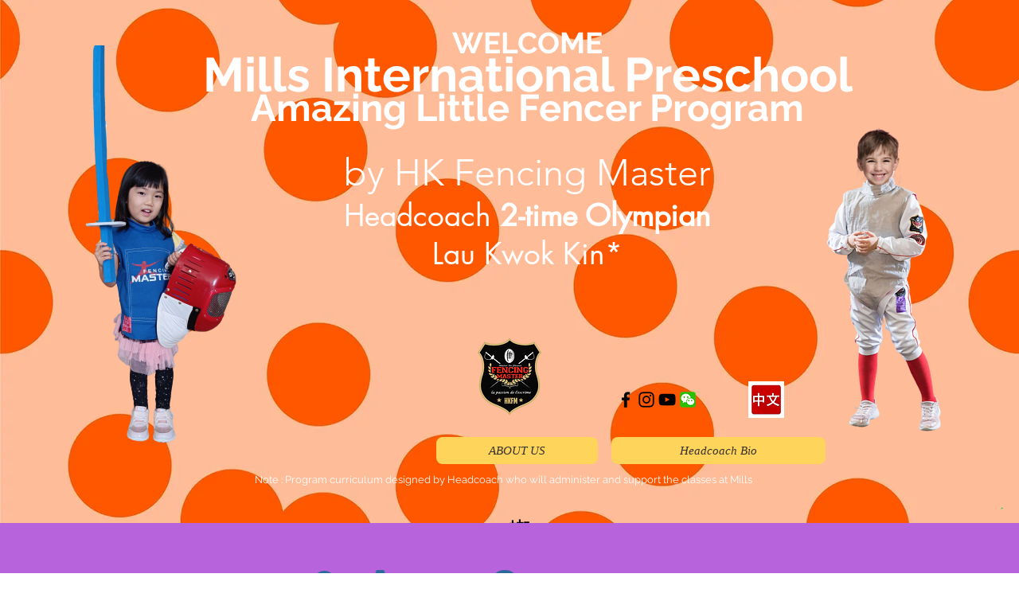

--- FILE ---
content_type: text/javascript
request_url: https://static.mobilemonkey.com/js/361043867386588.js
body_size: 601
content:
"use strict";(()=>{var n={is:0,starts_with:1,ends_with:2,contains:3,does_not_contain:4,is_not:5,"*":6};!function(){window.mmGlobalJSTimestamp="2024-02-16T13:34:39Z";Object.keys(n).map(function(){return[]});var t=Object.keys(n).map(function(){return[]});!function(){var i={id:503373,conditions:null,xray_returning_visitor_only:null,xray_delay_enabled:null,xray_delay_seconds:null,xray_min_activity_enabled:null,xray_min_activity_count:null,xray_min_activity_type:null,short_token:"503373@eccdb163e0745d3e507c",first:!0};if(i.conditions){var o=i.conditions.rules.map(function(t){return n[t.operator]||5});"all"===i.conditions.rule_mode?t[Math.min(...o)].push(i):o.forEach(function(n){t[n].push(i)})}else t[6].push(i)}()}()})();